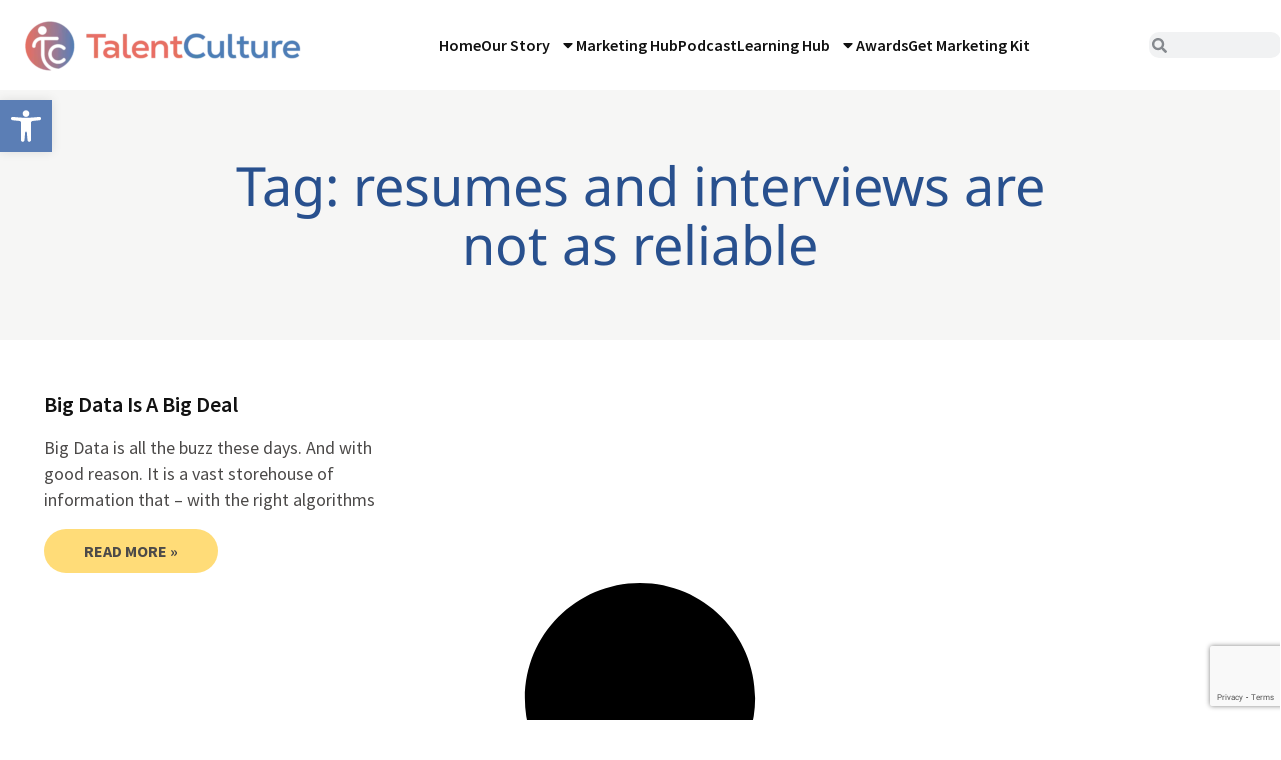

--- FILE ---
content_type: text/html; charset=utf-8
request_url: https://www.google.com/recaptcha/api2/anchor?ar=1&k=6LcDYlUpAAAAAIfuEILbpTKc8tqWs0Dd4CY8pzoI&co=aHR0cHM6Ly90YWxlbnRjdWx0dXJlLmNvbTo0NDM.&hl=en&type=v3&v=naPR4A6FAh-yZLuCX253WaZq&size=invisible&badge=bottomright&sa=Form&anchor-ms=20000&execute-ms=15000&cb=90mb697rqcua
body_size: 45070
content:
<!DOCTYPE HTML><html dir="ltr" lang="en"><head><meta http-equiv="Content-Type" content="text/html; charset=UTF-8">
<meta http-equiv="X-UA-Compatible" content="IE=edge">
<title>reCAPTCHA</title>
<style type="text/css">
/* cyrillic-ext */
@font-face {
  font-family: 'Roboto';
  font-style: normal;
  font-weight: 400;
  src: url(//fonts.gstatic.com/s/roboto/v18/KFOmCnqEu92Fr1Mu72xKKTU1Kvnz.woff2) format('woff2');
  unicode-range: U+0460-052F, U+1C80-1C8A, U+20B4, U+2DE0-2DFF, U+A640-A69F, U+FE2E-FE2F;
}
/* cyrillic */
@font-face {
  font-family: 'Roboto';
  font-style: normal;
  font-weight: 400;
  src: url(//fonts.gstatic.com/s/roboto/v18/KFOmCnqEu92Fr1Mu5mxKKTU1Kvnz.woff2) format('woff2');
  unicode-range: U+0301, U+0400-045F, U+0490-0491, U+04B0-04B1, U+2116;
}
/* greek-ext */
@font-face {
  font-family: 'Roboto';
  font-style: normal;
  font-weight: 400;
  src: url(//fonts.gstatic.com/s/roboto/v18/KFOmCnqEu92Fr1Mu7mxKKTU1Kvnz.woff2) format('woff2');
  unicode-range: U+1F00-1FFF;
}
/* greek */
@font-face {
  font-family: 'Roboto';
  font-style: normal;
  font-weight: 400;
  src: url(//fonts.gstatic.com/s/roboto/v18/KFOmCnqEu92Fr1Mu4WxKKTU1Kvnz.woff2) format('woff2');
  unicode-range: U+0370-0377, U+037A-037F, U+0384-038A, U+038C, U+038E-03A1, U+03A3-03FF;
}
/* vietnamese */
@font-face {
  font-family: 'Roboto';
  font-style: normal;
  font-weight: 400;
  src: url(//fonts.gstatic.com/s/roboto/v18/KFOmCnqEu92Fr1Mu7WxKKTU1Kvnz.woff2) format('woff2');
  unicode-range: U+0102-0103, U+0110-0111, U+0128-0129, U+0168-0169, U+01A0-01A1, U+01AF-01B0, U+0300-0301, U+0303-0304, U+0308-0309, U+0323, U+0329, U+1EA0-1EF9, U+20AB;
}
/* latin-ext */
@font-face {
  font-family: 'Roboto';
  font-style: normal;
  font-weight: 400;
  src: url(//fonts.gstatic.com/s/roboto/v18/KFOmCnqEu92Fr1Mu7GxKKTU1Kvnz.woff2) format('woff2');
  unicode-range: U+0100-02BA, U+02BD-02C5, U+02C7-02CC, U+02CE-02D7, U+02DD-02FF, U+0304, U+0308, U+0329, U+1D00-1DBF, U+1E00-1E9F, U+1EF2-1EFF, U+2020, U+20A0-20AB, U+20AD-20C0, U+2113, U+2C60-2C7F, U+A720-A7FF;
}
/* latin */
@font-face {
  font-family: 'Roboto';
  font-style: normal;
  font-weight: 400;
  src: url(//fonts.gstatic.com/s/roboto/v18/KFOmCnqEu92Fr1Mu4mxKKTU1Kg.woff2) format('woff2');
  unicode-range: U+0000-00FF, U+0131, U+0152-0153, U+02BB-02BC, U+02C6, U+02DA, U+02DC, U+0304, U+0308, U+0329, U+2000-206F, U+20AC, U+2122, U+2191, U+2193, U+2212, U+2215, U+FEFF, U+FFFD;
}
/* cyrillic-ext */
@font-face {
  font-family: 'Roboto';
  font-style: normal;
  font-weight: 500;
  src: url(//fonts.gstatic.com/s/roboto/v18/KFOlCnqEu92Fr1MmEU9fCRc4AMP6lbBP.woff2) format('woff2');
  unicode-range: U+0460-052F, U+1C80-1C8A, U+20B4, U+2DE0-2DFF, U+A640-A69F, U+FE2E-FE2F;
}
/* cyrillic */
@font-face {
  font-family: 'Roboto';
  font-style: normal;
  font-weight: 500;
  src: url(//fonts.gstatic.com/s/roboto/v18/KFOlCnqEu92Fr1MmEU9fABc4AMP6lbBP.woff2) format('woff2');
  unicode-range: U+0301, U+0400-045F, U+0490-0491, U+04B0-04B1, U+2116;
}
/* greek-ext */
@font-face {
  font-family: 'Roboto';
  font-style: normal;
  font-weight: 500;
  src: url(//fonts.gstatic.com/s/roboto/v18/KFOlCnqEu92Fr1MmEU9fCBc4AMP6lbBP.woff2) format('woff2');
  unicode-range: U+1F00-1FFF;
}
/* greek */
@font-face {
  font-family: 'Roboto';
  font-style: normal;
  font-weight: 500;
  src: url(//fonts.gstatic.com/s/roboto/v18/KFOlCnqEu92Fr1MmEU9fBxc4AMP6lbBP.woff2) format('woff2');
  unicode-range: U+0370-0377, U+037A-037F, U+0384-038A, U+038C, U+038E-03A1, U+03A3-03FF;
}
/* vietnamese */
@font-face {
  font-family: 'Roboto';
  font-style: normal;
  font-weight: 500;
  src: url(//fonts.gstatic.com/s/roboto/v18/KFOlCnqEu92Fr1MmEU9fCxc4AMP6lbBP.woff2) format('woff2');
  unicode-range: U+0102-0103, U+0110-0111, U+0128-0129, U+0168-0169, U+01A0-01A1, U+01AF-01B0, U+0300-0301, U+0303-0304, U+0308-0309, U+0323, U+0329, U+1EA0-1EF9, U+20AB;
}
/* latin-ext */
@font-face {
  font-family: 'Roboto';
  font-style: normal;
  font-weight: 500;
  src: url(//fonts.gstatic.com/s/roboto/v18/KFOlCnqEu92Fr1MmEU9fChc4AMP6lbBP.woff2) format('woff2');
  unicode-range: U+0100-02BA, U+02BD-02C5, U+02C7-02CC, U+02CE-02D7, U+02DD-02FF, U+0304, U+0308, U+0329, U+1D00-1DBF, U+1E00-1E9F, U+1EF2-1EFF, U+2020, U+20A0-20AB, U+20AD-20C0, U+2113, U+2C60-2C7F, U+A720-A7FF;
}
/* latin */
@font-face {
  font-family: 'Roboto';
  font-style: normal;
  font-weight: 500;
  src: url(//fonts.gstatic.com/s/roboto/v18/KFOlCnqEu92Fr1MmEU9fBBc4AMP6lQ.woff2) format('woff2');
  unicode-range: U+0000-00FF, U+0131, U+0152-0153, U+02BB-02BC, U+02C6, U+02DA, U+02DC, U+0304, U+0308, U+0329, U+2000-206F, U+20AC, U+2122, U+2191, U+2193, U+2212, U+2215, U+FEFF, U+FFFD;
}
/* cyrillic-ext */
@font-face {
  font-family: 'Roboto';
  font-style: normal;
  font-weight: 900;
  src: url(//fonts.gstatic.com/s/roboto/v18/KFOlCnqEu92Fr1MmYUtfCRc4AMP6lbBP.woff2) format('woff2');
  unicode-range: U+0460-052F, U+1C80-1C8A, U+20B4, U+2DE0-2DFF, U+A640-A69F, U+FE2E-FE2F;
}
/* cyrillic */
@font-face {
  font-family: 'Roboto';
  font-style: normal;
  font-weight: 900;
  src: url(//fonts.gstatic.com/s/roboto/v18/KFOlCnqEu92Fr1MmYUtfABc4AMP6lbBP.woff2) format('woff2');
  unicode-range: U+0301, U+0400-045F, U+0490-0491, U+04B0-04B1, U+2116;
}
/* greek-ext */
@font-face {
  font-family: 'Roboto';
  font-style: normal;
  font-weight: 900;
  src: url(//fonts.gstatic.com/s/roboto/v18/KFOlCnqEu92Fr1MmYUtfCBc4AMP6lbBP.woff2) format('woff2');
  unicode-range: U+1F00-1FFF;
}
/* greek */
@font-face {
  font-family: 'Roboto';
  font-style: normal;
  font-weight: 900;
  src: url(//fonts.gstatic.com/s/roboto/v18/KFOlCnqEu92Fr1MmYUtfBxc4AMP6lbBP.woff2) format('woff2');
  unicode-range: U+0370-0377, U+037A-037F, U+0384-038A, U+038C, U+038E-03A1, U+03A3-03FF;
}
/* vietnamese */
@font-face {
  font-family: 'Roboto';
  font-style: normal;
  font-weight: 900;
  src: url(//fonts.gstatic.com/s/roboto/v18/KFOlCnqEu92Fr1MmYUtfCxc4AMP6lbBP.woff2) format('woff2');
  unicode-range: U+0102-0103, U+0110-0111, U+0128-0129, U+0168-0169, U+01A0-01A1, U+01AF-01B0, U+0300-0301, U+0303-0304, U+0308-0309, U+0323, U+0329, U+1EA0-1EF9, U+20AB;
}
/* latin-ext */
@font-face {
  font-family: 'Roboto';
  font-style: normal;
  font-weight: 900;
  src: url(//fonts.gstatic.com/s/roboto/v18/KFOlCnqEu92Fr1MmYUtfChc4AMP6lbBP.woff2) format('woff2');
  unicode-range: U+0100-02BA, U+02BD-02C5, U+02C7-02CC, U+02CE-02D7, U+02DD-02FF, U+0304, U+0308, U+0329, U+1D00-1DBF, U+1E00-1E9F, U+1EF2-1EFF, U+2020, U+20A0-20AB, U+20AD-20C0, U+2113, U+2C60-2C7F, U+A720-A7FF;
}
/* latin */
@font-face {
  font-family: 'Roboto';
  font-style: normal;
  font-weight: 900;
  src: url(//fonts.gstatic.com/s/roboto/v18/KFOlCnqEu92Fr1MmYUtfBBc4AMP6lQ.woff2) format('woff2');
  unicode-range: U+0000-00FF, U+0131, U+0152-0153, U+02BB-02BC, U+02C6, U+02DA, U+02DC, U+0304, U+0308, U+0329, U+2000-206F, U+20AC, U+2122, U+2191, U+2193, U+2212, U+2215, U+FEFF, U+FFFD;
}

</style>
<link rel="stylesheet" type="text/css" href="https://www.gstatic.com/recaptcha/releases/naPR4A6FAh-yZLuCX253WaZq/styles__ltr.css">
<script nonce="_1JBmSyh0X7_89lBqL6RBg" type="text/javascript">window['__recaptcha_api'] = 'https://www.google.com/recaptcha/api2/';</script>
<script type="text/javascript" src="https://www.gstatic.com/recaptcha/releases/naPR4A6FAh-yZLuCX253WaZq/recaptcha__en.js" nonce="_1JBmSyh0X7_89lBqL6RBg">
      
    </script></head>
<body><div id="rc-anchor-alert" class="rc-anchor-alert"></div>
<input type="hidden" id="recaptcha-token" value="[base64]">
<script type="text/javascript" nonce="_1JBmSyh0X7_89lBqL6RBg">
      recaptcha.anchor.Main.init("[\x22ainput\x22,[\x22bgdata\x22,\x22\x22,\[base64]/[base64]/[base64]/[base64]/[base64]/KHEoSCw0MjUsSC5UKSxpZShILGwpKTpxKEgsNDI1LGwpLEgpKSw0MjUpLFcpLEgpKX0sRUk9ZnVuY3Rpb24obCxDLEgsVyl7dHJ5e1c9bFsoKEN8MCkrMiklM10sbFtDXT0obFtDXXwwKS0obFsoKEN8MCkrMSklM118MCktKFd8MCleKEM9PTE/[base64]/[base64]/[base64]/[base64]/[base64]/[base64]/[base64]/[base64]/[base64]/[base64]/[base64]\\u003d\\u003d\x22,\[base64]\\u003d\x22,\x22YcK5wow7S8Kpw5Arwr3CsR0Vwo9mw4nDgA/DrDshJsOaFMOEdCdzwoM0dsKYHMODXRp7BWDDvQ3Ds0rCgx/[base64]/DlA4GwoB2w6/CicK+LMKgP8OaLwZBwpFwW8OUOm8XwpTDnQLDumN3wqpuPz7DisKXMUF/DC3Dp8OWwpcdMcKWw5/CusO/w5zDgyUVRm3CmMKywqLDkVIhwpPDrsOOwpo3wqvDl8KVwqbCo8K6YS4+wpzCokHDtnIGwrvCicK/wogvIsKUw4lMLcKIwpccPsKOwr7CtcKiRcOqBcKgw7rCuVrDr8K4w7Q3acOdHsKvcsOzw43CvcOdNcO8cwbDgwA8w7B4w6zDuMO1M8O2AMOtCcOuD386cRPCuTvClcKFCTtQw7chw6bDi1NzBQzCrhVWUsObIcOww63DusOBwrHCgBTCgVHDlE9+w6XCqDfCoMO/woPDggvDksKrwodWw7Vbw70Ow6UeKSvCjBnDpXcFw6XCmy5gBcOcwrUGwpB5BsKlw7LCjMOGL8KJwqjDtiLCriTCkiTDiMKjJQEgwrl/d3wewrDDtk4BFg/CncKbH8KwEVHDssOrWcOtXMKGXUXDshnCmMOjaVkofsOeSMK1wqnDv1rDl3UTwojDisOHc8Obw6nCn1fDs8Odw7vDoMKSGsOuwqXDhTBVw6RTF8Kzw4fDuHlybUzDrBtDw5TCqsK4csOTw5LDg8KeK8Kqw6R/[base64]/[base64]/wpNqbsOfLcKww7svf8K/P8OGwoXCm34vw54sQGfDtFbCmcKywp3CiHczNADDicKxwqsLw7PCuMOvw73Dnn/[base64]/[base64]/GQ3DlcOJwoXCmcK/Kx9CwqDCksKGwp7DkVHDlFDCsSzCp8O3wpYHw4AYw6rCojPCuhNewrpyRXPDpsKXZUPDnMO0H0XDrsO3UcKDdQ3DvsKxwqHCulc9ccODw7LCpg0Zw7NGwqrDrBU8woAUYyEyUcOAwpINw5I4wqozN1UMw6kKwrsfeW4xdcK3w4/DlH1bw5lrfy0/Yl3Do8Krw4B0a8OxOMOdF8OzHcK6wpfCrTwFw4fCv8K+EMKlw4NmJsOffTZ8AGlIwoxXwpBxEsOeBHTDnykNB8OFwr/Du8Kcw4oZLTzDgMOJdURlOcKGwpHClMKRw6jDq8OqwqHDvcOXw5PCi3BGS8KPwrseVwIRw4zDoA7Dh8OZw7/DgcOJY8OiwpnCmsKmwq/[base64]/w6JKw69fwovClB0MT8KBWk5uwpXDo8OGwqgHw4pww5LDmBQpaMKIEMOzE0wZDXV8DFgXZiHCiTTDlgzCocKqwrkCwp/DmMKgQWweLBhdwo9TG8OowqvDtsOUwpl5YcKkw6g0dMOswqQcaMOfJWrCiMKFUSPCksObO0AoMcOpw6NkWCxFDETCscOEQWIKAXjCvUo0w4HCiS1bwovCqy3DnDpww6/CkcO3VjbCm8OkRMKvw4JRX8OEwpd7w4pBwrrDgsO7wpQrQCzDvMOaFlsfwpPCrCtHIsKJOhTDgx8hcRHDscKHbQfCmsO7wpsMwrbCuMOSd8O6VjjCg8OGBFwuCHNPAsOTNH9Uw5olIcKLw6XCrwc/[base64]/Dv2ppCcOgwrTCrlRqw7/[base64]/Cq8KpwqLCjMOZwpTCpsOeTsORHMOwA8O/w7ldwqdlw61tw5PDicOTw49xZMKpQ1rCkAnClj3DmsONwoLCgVXCvcKvMRdaeCvCn2nDisO+J8KSRmHCkcOjHVQJfMORMXrDssKxPMO5wrJZbUA5w7jDh8KDwpbDkCcQwqjDhsKUP8K/[base64]/DlgPDp13DlsK0woxgwox0LxTDkhUYwqDDhMK+w4BrQMKaaQnDnhPDisOjw6cwKMOIw65SRMO3w7jChsKXwr7DuMK7wqMPw7oSc8O5wqsjwoXCljZYF8O7w5TCtRklwrHCg8O8RRFMwrAnwpzChcK/[base64]/CgcOkFw7CjcOvwpAjw4TDl3dGwrtwwrPDuTQowqjCjXlSwqnDtcK1FwQ3GMKvwrZPNUjDtkTDnMKBwrQ2wpbCpF/CscK6w7YyUxYkwrIDw4HCpcK5Q8KnwpbDosKdw7E8w57ChcOawrBKMsKQwrkVw6HCoi8kNw87w6vDsnt6w7bDksKmc8ORw4tEV8OcLcK5w488wqDDh8K/wpzDiy/CljXDvXTCgT/Ck8O+DBbDusOFw5ozP1/Dnm/CjGfDijHDoAMcwr/[base64]/Ds8OzQcKYLMO4LcO4HMKpw6DDn8Knwr/DugHCi8Ola8ODwpQODmvDvSrCg8Oew47CusODw77CunnChcOew74ndMKRSsK5f3oZw5NMw7oacSUeKsOTQxPDoTLCoMOZVwzCkx/[base64]/[base64]/Z8Oow4vDs0lYw4fCr8KUZQQ0w4fDr8OGS0/DvGIgw6llWMKyWMK2w4rDvX3Dv8KrwqXCp8OiwopzcMO9w4rCuA0vw6fDpsOxRwTCrDweGBPCsl/DhsOCw69hLDjDiXbCrMOCwoAow57Dk3LDlDkDwpPDuT/CmMOMBAYnG3DCvRLDscODwpLCpcKdckrCgFfDm8OGYMK9w7TCtg4Rw5ZXFsOVXBFKLMOTw7gTw7LDlENPNcKDJgsLwpjDsMKkw5jDrsKUwpjDvsKmwrc2T8Klwo1Kw6HCmMKVMBwqw5rCncOAw7jCocKaGMOUw6cydVZAw4FIwr0PMTFlw4QmXMKVwp8yVz/DnyMhaWjCq8Oaw5PDpsOPwp9yLU7DoQPCugLCh8ObAQ7DgzPDpsKvwo9fwp/Dk8KTBMKewqslLRd6wojDscKcQAAjA8OiZMOVB1PCl8O8wr1+FMOaNm8RwrDCjsOOT8OBw7LCn17CrW8eXCIHJlbDmcKFwqbDr0ceWMK8LMO2w6bCscOKC8OVwqt+AsKWw6oewrkVw6rCksKJIsOiwp/Du8KpW8O1w6/CmsKrw4LDlm/CrXdSw7NJDsKkwprCgcORbcKEw4nDucOeOAQiw4vDqMOdFcKLJ8KWwq4jaMO8BsK+w59CIsKAQG1Uw5zDkMKYEwtXUMK1wqDDiUtyRxjCmsKJR8ONX3kXWnfDl8O3BjxLf0IwVMKLUELCnsK8UsKYOcOOwr/ChMKeZjLCtUZvw7HDl8Oewr3ChsOYSSXDvV3ClcOmw4UDcivCksOsw6jCqcOABcKrw7k6SXjCpXYSFxHDm8KfCTbDhQXDoQR8wqV1VTjCtAo1w7HDnDIBwqLCs8OQw5zCtzTDn8Kuw4lYw4fDm8O6w44fw49jwpXDvDTClMODI2U/SMKGMCwHFMO4wrTCvsO1worCjsKxw5PCpMKeDHnDocKaw5TCpsOsMhAmwoNmawBdPMKcF8OYTMOywpFKwqY4Kxg+w6nDv31vwrwsw63CoDAYwrjCncOswr/CtS5BLz18an/CpMOmFwgzwr1hF8Onw61CccORK8OAw53CpCDDvcOtw67CqgVUwqnDpgnDjsKaQsKww4fCpC1hw4lNHMOew5dgXE/Dtw9IfMOqw4/DtsOUwo3CmClcwp0QJwHDjAnCu0rDmcKWYwERw7XDksOjw6nCvMKbwojCicK1ARbCucKWw57DtEg9wrjCiyDDrMOiYcK7wrvCjMKvJ2/Dsk3CocKjJMKqworCik9Uw5rChcOcw410WMKJMQXCmsO+YUFXw6jCmgRgYMOJwrl6MMKyw558woYVwow2wq8lUsKHw4HCh8K3wp7CgMK+ImXDinzDu2PCtDlpwpLClQclT8KKw7Z4QcO/Hj0BJjtqJMOKwpHDnsO8w7rDqMOzVMOaPVsTCcK1d3M8wrXDjsOrw4PCksOhwqssw5h6BcOYwpDDuwHDsEcAwqF1w4cLwovCql0cLVt2w4R5w6vCq8K8QVYheMOUw6gWNGxRwoVvw7stVFwwwrjDuVfCrX5NecOMYT/CjMOXDA9ECE/DjcOuwoXCjFcvVMOBwqfCsjtQVkzDoQjClkELwrM0NMKxw7nDmMKeQwRVw67CtRjDkwZYwrN8w6/CuHhNUwlAw6HCu8OtDsObBCrCjVfCjsKQwpzDuHkbSMKhNm3Dgh3ClMOLwo1IfRzCqMKzRhwgIQTDisOBwp9aw4vDicOmw4/CuMO/wr7DuAjCm101B1Jjw4vCjsOhJTLDn8OqwqV/wrvCmcOYw4rCosOPw63CocOHwojCvsKTOMO4cMK4wrzCjSR8w47CrnY4UsO0VQgCLsKnw4kNw41iw7HDkMOxP39+w6oMa8Oqwphew6bCgWrCmDjCiSchwpvCoHR2w4t2H0/Dt3XDnMO/e8OnUjAjV8OIfMK1GVPDplXChcKQYwjDkcKcwr/[base64]/[base64]/CusK7QRzChcK7wr/[base64]/wp/DvGIXZEMJAsOXaMK3w5rCosKPHcOdwoglKsOpwprDhcKJw4jCg8OgwprCrSfCrxrCsFJqPkrCgT7CmwvCqcOKLsKvXWkgKC/ClcOvKn/DisOWw6LDnsORGCFxwpvDlBPDi8KMw69pwp4SJcKONsKYRcKoFwXDt2/Cn8O2EW5vw6d3wo5owrHDvFQ1ThcyJcOZw4RvRynCrMKwWsKiGcKzw5xnw4zDswrDm2TCrDnDvMKOI8OCLW58PhxgfsKTNMOlBsOwH0tCw6rCpF3CusOmRMKuw4rCsMOXwrM/[base64]/Cgy4gDcOkwrDCgMKZa8OgJ8OIwrdFbsOOPhYtaMOdw7rCh8OUwrxlw4IKG3HCuxbDl8KPw6rDpsO8LQUkZU8pKGHDhWTCtyrDryJawq/CsE/CpAbDh8KFw7s+woMALUNhJMOMw5nDjQgqwq/Dv3Nzw6/CjV03w5gGw4Nqw7wAwrrDu8OKIcO7wrMEZnRSw47DiXrCvcKTanBNwqnCsgglM8KqKgEULBFhEsOywrLDr8OXXsObwpPCnEbCmCDDuwBwwozCrS/CnjzDp8OMI3oDwqbCuBLCkz3Cp8OzFQEoXsKbwq9NCz/DnMKxwpLCq8KfbMO3wrQweB8QXTXDogzCksO7HcK/[base64]/DrcK6QizDjl7CsEDCjsOzNMOhw65mwqtqwq53wpglw44Uw6HDm8K3fcOjwrDDv8K0UsKEdMKqN8K/C8KowpPCkVQJwr1tw5krw5zDrnrDrh7CgwLClnjDuDnCvy8gXxITw57CjUHDhMOpLSobMi3Dn8KnZAnDujzDlj7ChsKWwo7DnsOILyHDoEE8wopnwqcSwpw7wogURcKpKB4qB1zCuMKGw6p4w4dxFsOIwrNMw53DrHbCu8KQd8Kcw6/[base64]/Di8OQYS7CrnHCm8OKw6rCncO5WsKQw7jDn0MIPjMLXsOOV2xyH8OUPsO1Fmtmwp3Ci8OeUMKWQkgIw4HCg0FUw545OsKOwqzCnV8Xw7w6IsKnw5bCncOiw7fCn8K0VsKGSDhFDzPDvsOuw6UTwrNjZXUWw4nDglTDp8K2w5nCjsOrwqXCh8OIwpE/WMKHQBrCuVXDksOawoZ4E8O/IkvCiBTDhMOSw7bDi8KDQiDCisKODwbCjFshYcOjwoDDi8K0w5IyGUhwakvCm8K/[base64]/wos5wp/CimBWXhwTIn3Cv8KRw7JlUiQuA8ONwrnDpgXDt8O9KGbDjhVjPgh5wpnCpgoWwosUVk3CusOTwobCsVTColnDkjMhwrLDmcOdw7QUw7VCRWnCo8KDw5XDsMO+YcOkPMOEwpxhwogqby7Di8Kbwo/CrgQSYVrCm8OKdMKsw5F7wq/Dvk5tVsO2IcKqfmfCgVcITW7CuXbDg8OWwrMlRsKLAMKtw61sPMKSAcO+wrvCtWrCgcOuw5kkYsOxQDQ+O8Ojw4bCucOvw5/Cnl1Kw4FqwqDCmSIqMjQ7w6/CtiLDvApLNwocbkpkw6DCjEVkHxIJcMKAw6B/[base64]/Ckj/CsVg0wpXCtMKbNxhlwp7DigvCksO4EcKow4AwwpUcw7oDfMK7P8KPw4zCtsK8NzEzw7TDnMKQwrw8ZsO5w4PCsz/Cm8Oww4g5w6DDn8KOworClcKswpDDnsKYw69xw7PDssO9QEoyU8Kaw6PDk8Ogw7kqNjUfwo5UexrCmADDpsOYw5bClsKxd8KLUCvDuCgywogPw7RZwpnCpyHDq8OjTy/[base64]/CtMK3Mix7wqzCvBXClnVOU8OWcsONwrjCmsKXworCksKsUHTDpMOsZzPDhB1caUpkwrRpwqgBw6jCicKKwpLCosOLwqEGWArDn2wlw5bDucKSWTp2w4d9w6dRw4fDicKDw4DDosKtU2tjwrphwr1NOj/Cp8KlwrUzwohLw6xrRQzCs8KvCHh7DgvChsOET8Oqwo7DpcOGVsKewpE8PMKNw78KwpvCq8Orc3tKw740woAhw6dIw77DuMKEcsOiwo19cBXCu24mw6sVaRYKwpgFw4DDgMOLwpLDjsKYw4QpwpBOE0TDrsKPworDtUfDgMO8bcOQwr/[base64]/DqcKJXwFeXRwhKSLCqcO8PsOHw7lUNcKZw4JgN2/CoQXCg1zCnXLCmcOvSlPDksObBMOFw4MOQcKICkzCrcOOFBgmHsKIJCw+wpVeBcKFZxXCicOHwqrClzVTdMKpXj0dwqg1w5vCqsOUV8KVRsKJwrt/w4nDj8OGw4DCoGNGCsOIw70ZwqbDukV3w4jDv2HDqcKDwoAww4zDgwXDuWZRwoNuE8KPw5bDk2XDqsKIwozDtMOHw5UbJMOAwqkDSMKjXMKGFcKRw7jCq3FswrRXO0kjUTsJdRnCgMK5JxvCtcO8esOCw5TCujbDpcKYcQkiL8O2Yzs/CcOobCrDmCMWLsKdw7nCrMK7dnTDsX/[base64]/DhMOcw5jCqXLCi8Ocw6fCiFx/Ii3DhRDDssO0wqcww6HCrGorwpzDn1cBw6jDhkQUL8KwGMO4AsK9w48Iw53DpMKMKlbDtUrDiArCglPCrWPDqX7CnSvCusKyEsKiC8KeWsKiUVrDkVEYwrHDmEQsJU89cQLDgUnCtR7CiMOVZh1fwoAiw6lbw4XDjsKGY0UZwq/Co8OnwrDCl8OIwpnDmMKkT1rClWIyCMKPw4jDqm0ow619Z3LDtQJBw4PDjMKqZTvDuMKBZ8O/wofDrEwVbsOewrvChGNfMMOUw5APw4lPw6rCghnDqTwJScO9w75xwqo4wrUrZMOpDgbDgMOvwodMWMKuOcKXOXvDpcKpCh87wrxlw5TCo8KYeS/[base64]/[base64]/Ct8Owwr5HHRVEwqTDmXjCisKqZ3ZMwr/CscKdw4Y1AnEXw6TDuHjCgsKpwpIzWcKyTMKbwo7DknTDrcOxwo1lw4o0AcOuwpsJd8KEwobCgcKVwrHCnHzDt8KkwoNiwqtCwqxVWsOmwo1swqvCtUElGh/Co8OVw7ImOQs7w7DDiCnCsMKrw7Erw7jDmhXDmzBhShbDpFbDvUEYMU7DsD/CkcKdwo3CjcKKw6YTY8OlQMO6w73DkznCmk/[base64]/wrPCtzbDqsO8w73DosKtwpQKP8Okw6Qme8ObwrLCgMK3wrxEPcKHwoErwpDCui7CpcOCwr1PB8KFSnh8w4TCrcKhAsKKOlprZ8K0w5NYWsKeUcKjw5IgLBQXZcOmPMKXwo9MEsOrfcK2w7QSw7nDhQ3Du8OZw7/DknXDusKzUlrCvMKYT8KIPMOiwonDmCppd8OqwqDCgsOcMMOCwoJWw4TCrRx/w6QBaMOhwqjCisOMH8O/ZnrDgnhNdBRQYx/CnTLCqcK7Qn49wrHCiUlTwpLCtMOVw5HCv8KuCkbDvnfDpjDDmjFBZcOkcE0Ywq/CksKbHsOVAUEJScK7wqYow6vDrcO4XMK2X03DhC/CgcKVEsO1A8OBwoIRw7/CthIgXcKjwrIXwp5Mwrlfw4Nww6sfwqDCvsKTcl7DtnlkYSTCiFLCvBwVWzghwqwtw7DDssOBwrMzZ8KxN1FmG8OIDMOvacKgwoVpwrJ9X8OBIhtww5/CtcOIwp7DphBvBnjCsx5qBsKFQ0HCqnPDrVTCp8K0Q8Omw5/DncOUX8ODVEXCjcOOwpt6w601V8O6wovDrWHChMKpYCN4wqI6wpPCuzLDvjjCuRsBwoxKIjPCmsOiwr/DisKLTsOxw6TCmA/DvgdZcCzCoRMbS0VPwp/ChcOBE8K6w64xw6zCg3jDtcOcHEPCvcOXwo/Chho6w5VAw7LCmWzDjcOEwoQswooXIlnDpCjCk8OFw4s9w5XCmMKCwoLCvcKGCltmwpjDhhpeKnHCp8KWE8OkYsOxwpZYF8KYHsOOwqcCHA1kDh0mwobDp37CumE7DsO/NDXDhcKOLGPCrsK/[base64]/[base64]/[base64]/DrWxzw7IbZcOjw4DDq8OEaxYQw6XCqMOBfMKyXUEJwplDUsOmwrp8RMKHbcOIwpg7w7/CtlkxcsK2JsKGEFzDrcOaXsKLw7vCijg5CF18Em4ICCAyw4TDsXp0ZMKVwpbDncOuw5LCscONYcKyw5zCssOWw6HDmzRMT8OpdybDg8O+w5Yuw57Cp8OOJsKwQQfDsz/ClmdDw5jDk8OAw4NKNDM/PMODLXfCt8O7wr3DgFFBQsOlagrDnWhGw4nCoMK/YTbDqV5Xw43CjifCtTBLCUnCkA8PGA9JHcKlw7LDghXCicKJVkZbwr9rwrTCgVEaOMOcZSfDkAZGw7LCqG9HcsKMw7DDgitFXWzDq8KDViwrUQfCo0ZDwptMw7QeZVtaw443IMKTLMKEKnUqD15Tw63DmMKzRU7Dgz0YZwHCuV9IUMKiB8K7w6VrG3Bmw5IPw6/Dnz/CjsKXwqJ+SEnDhMKbFlLDmhsqw7lbChhCGDl5wozDlsOCw5/CrsKUw73DhXnCoEFsNcKqwpkvbcK0K13CkVVswp/[base64]/[base64]/blhQU1LDpMOuw7Q9w7DDpgfDhwU4cid/wp9lwqnDgMO5w4MRwrjCswjCjMOKL8K1w5LDh8KvRRXCvULDgcObwpMxYQ03wp8mwqxiwoLCmmDDrDwMIcO1Xxt9wprCqjDCmMOkC8KmE8O2GMKew4rCiMKIwqJ8Hy1Uw5bDrsOgwrTDgsKkw6w2ecKRSsKCw4d7woDCgyHCvsKYw6TCi17Ds1UkGCHDjMK/[base64]/w6TCq8K2MCJ5w6BuwpR3DXFBNsOcEMOXwp7Dn8OEbmPCjcKUwqIbwqEcw6BgwrDCuMKpYcOQw4DDoW/DvGjCk8KVFMKuO2gjw6/[base64]/DtsKWVQfCssKSbXPCjwTCjMOZZWjCvjnDgsORw7J6JMOaW8KDLsO2GCLDvMKQY8OnBcOmW8KUw67Du8KFYkh3wprCtsOXEH7CqMOeO8K/LcOvwq5JwoRid8Kpw4zDrMOoWcOWHGnCsEPCoMKpwpcxwp4Yw7V1w5jCkHDDt3bCiSHCt23Dp8O9UsKKwr/ClMOiw77Ch8OHw7DCjnw0IcK7WyrDkV0swofCgj5kw7tJYAvCmzXDgX/Do8KZaMOJDMOEWcO8aBpZC1I0wqxfH8KTw7/[base64]/wrnClsK9w7XCjMO8w4HDkMO2MMOgwqkswr7DtWHDrcK6QMOMdMOkVgLDuUtqw7oIKMOnwq/DoUNTwqlFccKuE0XDm8Ovw54QwqnCgipZw7zCnFIjwp3DqxdWwqJ5w5Y9IFfCt8K/OcOJw5dzwqvCn8Kgw5LCvkfDu8OkZsOcw6bDrsKYeMOmw7XCtTLDusKVG2PDoyMGQMOQw4XCuMK9cE9Zw6Rmw7Q3Pn18ScOhwqfCv8KJwq7CugjCh8OTwowTIAjCmMOqV8OdwovDqT0vwqHDlMO4wrsyWcOawoBYL8KyFT/DusODCQjDqXbCuBTCggrDqsOJw4EJwpDDuAgxKTxdwq/Dv03Ck09eOE0FUsOMSMO3YHfDjcOZBWgTe2HDkUPCisOWw6UvwqPDkMK7wqkmw54Mw7/CtyjDqMKdCXDCg1HCqEsIw5TDksK4w4F4H8KBw63CnXkSw5bCvcKEwrkow4DDrktpLcORaQDDmcKVOsOJwqEIw4QCQ2HDocKdfg3CpToVwrceacK0woLDrXjDkMKmwrx1wqDDgjQSw4I/w7XDpUzDonLDv8Oyw6rCozHCt8KawofDscKewogbw4vCtxRXcxROwqxLeMK5acK5MsOrw6R6Xh/CnH3Dsz3Dl8KgAnrDhsOjwo3CqCUrw4PCsMOlIyrChlpxWsKoSFjDhQw0Q0tFBcK5OFkfZUXDhWvDkEfDo8Kvw5rDtcO2SsOrG0zDn8KPSkhuHMK5w4pZCx3Cp3p+UcOhw6nCtMK/QMO4wqPDsV7DmMOzwrsLwqvDqXfDi8Onw7UfwpAlwpjCmMKAEcKXwpN1wozDk0jCsgdmw4/DuC/CkQHDm8OyU8OebcO1AEBkwqpPwoowwrnDsg4eWgkkw6hkJcKxBkIPwqLCnU4mGxHCkMOudMOTwrsYw7DCi8OJb8OcworDncK1ZhPDt8KsZsO2w5/[base64]/w5HChBLCuMOAwpo/[base64]/UwhlIsKcwoXDpWHDqS0xwpfDrXFjaMOHA1nCmi7Cn8KBCcO2IjLDj8OLbMKAe8KFw57DtWQVVgDDlDgGw71kwofCqcKZZcKmFsKOOsOtw7zDiMOvwopTw4Uww5vDmEXCgh41WEdmw4UOw7nDixNhcmU/UD9IwoAZVHR+IsOYwofCgw/[base64]/DlsK5VcOJw7DCpcOuJcKuwponw6UiVR4hccOpAcKJwpF9wqEqwr5hEjZtfz/DtwLDhMO2wq91w4FQwqLDqmYCf0/CtAEnO8OkSnxqC8O1MMKgwqPDhsOjw7PCgw4aUMKKw5PDp8OPfyHCnxQ0wpnDt8OyEcKUP2I5w4DDkAA9XnUMw7Ytw4U5PsODFsK9GT7DocK/f3vDuMKNDmnDgsONGjgLCzcUZ8KtwpsWTk5KwohaCi/DlmU3N311DX4IJDPDp8OHw7vCm8OqcsOkB0/CujfDuMKCRcKZw6vDiC8kDA07w6XDq8KbSWfDs8KPwoVEf8KUw7oTwqLCrg/Cl8OMYAMJGwglX8K1Bn8Qw7XCtD/DojLCnDXCiMK2w63Cm1NeQwcHwqvDjUl5w5p/w5s+B8O5X1nDqsKVX8O0wohsaMK7w4XCjcKrfBHCqcKDwoBzw5bDvsOIQl53LsKYw5TCucKNwqgQdGddBGpdw7LCm8Oywr7DksKCD8OkMMOFwp3DtMO8VnNawp9rw6FmUl9Tw6DCrT/CnCZ9d8Okwp5LPU8zwr/Cv8KcE0zDtmwBYDxCa8KDbMKUwoXDscOpw64YEsONwrPDisOywrQ8GnUFWsKpw6lUW8OoIzDCvnrDvHk/[base64]/MghNEmEww5rDtzrCsmhxKUNlw4jCoRBhw5HCqW9ew67DlizDjcKuOsOjWUgQw7/[base64]/DqH/DncKkPcKVw53CiMOROMKYwrPDiiogwrpKE8OLw6dUw65AwovCs8KeN8Kkwqdswq0GRjDDqMOcwrDDqzYawrjDiMK9MsO2woY+wrrDgH7DncOxw5/CrsK1IwHDhArDvcOVw4Ykwo3DksKgwqZOw7EQLibDvkvCvEXCp8OKHMKHw7gPHS/DtcOhwop7IRnDoMK2w77CmgbDgMOew77DqMOEd2pZfcK4K1fCjsOqw7w/MMKVw7Zpwp8fw7TClsO6CE/[base64]/LHEnMhDDi0giwpTCilUja8OXwrfDmsObcihCwokcwovCpgbDhDJcwpoET8ObCD9Hw5PDmHjCtBNeXzzCmEJjZcOxAcORwpbDi1QzwqZ2GcO2w6/DjMKkDsK3w6zCh8Kew7FLw7QgScKswoLDjsKCBh5kZMO8XsOrPMO+wptlWHZEwrI9w5UTVScHKArDn21cJcKWQWABcWMgw4N4JsOTw6LCgMOdDDchw48NCsKABcKawpt8Zg7CmkpqZMK1XG7DrsOaOsKQwr1fNsO3w7DCmzc2w4kpw4R/RMKqNV/[base64]/[base64]/[base64]/[base64]/[base64]/DvcOLwpF3YcOYZCZ0wqwVdMOBw4vDuSLDt2giMgxYwpY6wqnDhcK2w5bDj8K9w4bDjMKRVMOOwqfDmHo2O8KObcKZwqIjw4zDg8OgRGrDk8K0Hi/CvMOgbsOCCyJRw4LCjwPCt1zDk8Kmw5bDi8K6aVkhIcOowr5ZR1NYw5vDqTsIdMKUw4LDocKRG03DoDliRj3CuQPDv8K/wqPCkhzDjsKvw6jCqHPCoAXDsGcDbsO2UEUcAE/Dqg1ffVYkwrPCn8OYJHNMWxbCsMOgwqMjGwtBYFrChMO5wrnCtcKaw4rCnlXDtMOTw4DDiAsnwozCgsO/wrnCksOTSG3DicKJwqMxw6I9wrjDu8O7w4B+w7ZzNll7FMOhAxLDrCbCtsOQUsOhLMK0w5fDm8OAFMOsw5xyFsO0DWLClyA1w68rW8OifsKTdVFEw70EIMKoIG/[base64]/Drx3DicKCe8KAB8OGw47DknoywojDhsKqFyQqw63DlDTDlFMLwqdtwqTDlkVQB1/CrhzDh18RFHDCiBfDkFDDqxnDnjJVOyx9cl/Dl0UuKUgAwqdGccOPd1cnZR7DkV8+w6BlTcKgKMOyX3ApS8Ocw4TChlhCTsONTMKEZ8Ojw6cZw58Iw5TCkmRZwoFlwq/[base64]/CoyvDsHzCicKmPwXDu2jDmwYxbEjCr8KuTEdzw7/DpU/CnhXDvw56w6rDl8OXw6vCh28kwq92EMOQcsOFw4/[base64]/[base64]/w5TCgXtDwr8/[base64]/w6XDkMOqw7EowrjDii9kw5bCiR4Tw4XDm8KZG2bDvcObwrBrwqLDnhzCjl7Dl8K7w4NrwpbCimbDscOJw5Uvd8OkU1TDtMOEw5pIA8KSP8OiwqpGw6sEJMOYwotlw7VEEDbCiAMXwoFXRjnCiztuJRjCrD3CsnEhwqIrw4jDg0dsRMORf8K4FTfCncOuwqbCrXB/[base64]/DpHfCtMKhw5rDsXjDtg7DpiXDicOpB2nDqm/[base64]/Du1p9DMOWwo5la1/CiCV1w6XCvRnCk8KOH8KUV8K0N8OuwrU6wo/CvsKzIMKUwojDr8KUdltqwoEIwozCnsO8esO2wqZEwojDm8KUwrMpdlzCnsKgYsO1MsOWQXx7w5Fle34rwrTChMKAwoRpG8KVOMO6d8KywqLCoSnCjmN+woHDlsOUwojCrD3Cpm1ew6lzajvCjAdtG8Kewo1YwrjDn8K2e1UaCsOoVsOJw4/DusKuw5HCvMO2NgLDgcOPWMKPw63DsQ7Du8KCAFcKwoYcwq3DhMKtw6EhUsK9aVTClMKNw4vCsmjDp8ONdsO8wotfJ0QjDxhGMgNfwp7DsMKeWlhKw7fDlywiwpJyVMKFw53Ch8OEw63CkFkQUhgSaBN7E0x0wrjDmiwkA8KWw5Mtw5vDoUdye8KJOsK/[base64]/[base64]/[base64]/DpzTCisOdCsK0w6dww7zDmCR4MibDm8OCSnlsHsOuJzVKGErDoADCtsOyw5zDpVQJPjNqDiXCkMOgT8KvfxE+wpAMCMOmw7ZyVcOBGcO1wrsTMVFAwqvChsOpVTfDq8K4w5Npw4vDoMKVwrzDvV7DmMOWwq1Yb8K/REXCk8OVw4XDijl0AsOTwoV2wr7Dtgc9w6rDusKPw6jCmMK2woc2w6HCmMOYwqNfBBVoUld6RVDCqGsSMzYdey4mwoYfw7hyasODw4klOh7DnMKDGcKuwopCwp8Iw6bCu8KsY38\\u003d\x22],null,[\x22conf\x22,null,\x226LcDYlUpAAAAAIfuEILbpTKc8tqWs0Dd4CY8pzoI\x22,0,null,null,null,1,[21,125,63,73,95,87,41,43,42,83,102,105,109,121],[7241176,565],0,null,null,null,null,0,null,0,null,700,1,null,1,\x22CvkBEg8I8ajhFRgAOgZUOU5CNWISDwjmjuIVGAA6BlFCb29IYxIPCJrO4xUYAToGcWNKRTNkEg8I8M3jFRgBOgZmSVZJaGISDwjiyqA3GAE6BmdMTkNIYxIPCN6/tzcYADoGZWF6dTZkEg8I2NKBMhgAOgZBcTc3dmYSDgi45ZQyGAE6BVFCT0QwEg8I0tuVNxgAOgZmZmFXQWUSDwiV2JQyGAA6BlBxNjBuZBIPCMXziDcYADoGYVhvaWFjEg8IjcqGMhgBOgZPd040dGYSDgiK/Yg3GAA6BU1mSUk0GhwIAxIYHRG78OQ3DrceDv++pQYZxJ0JGZzijAIZ\x22,0,0,null,null,1,null,0,0],\x22https://talentculture.com:443\x22,null,[3,1,1],null,null,null,1,3600,[\x22https://www.google.com/intl/en/policies/privacy/\x22,\x22https://www.google.com/intl/en/policies/terms/\x22],\x22PeQptbaxKx42N3r3iqVsBTz4zZkJ5MqDMV5png+d4R4\\u003d\x22,1,0,null,1,1762411395145,0,0,[225,46,253],null,[28,184],\x22RC-W-YOB4Jp0YrGcw\x22,null,null,null,null,null,\x220dAFcWeA5s5KTfSXrw2CaikvFwV3oNr2EnWr2H2rqG1R3p3nZgGiHrAHApR_xLVvMxmkXBqKmUwGYNEuQSAP-HqCQIKJzioGRx4A\x22,1762494195266]");
    </script></body></html>